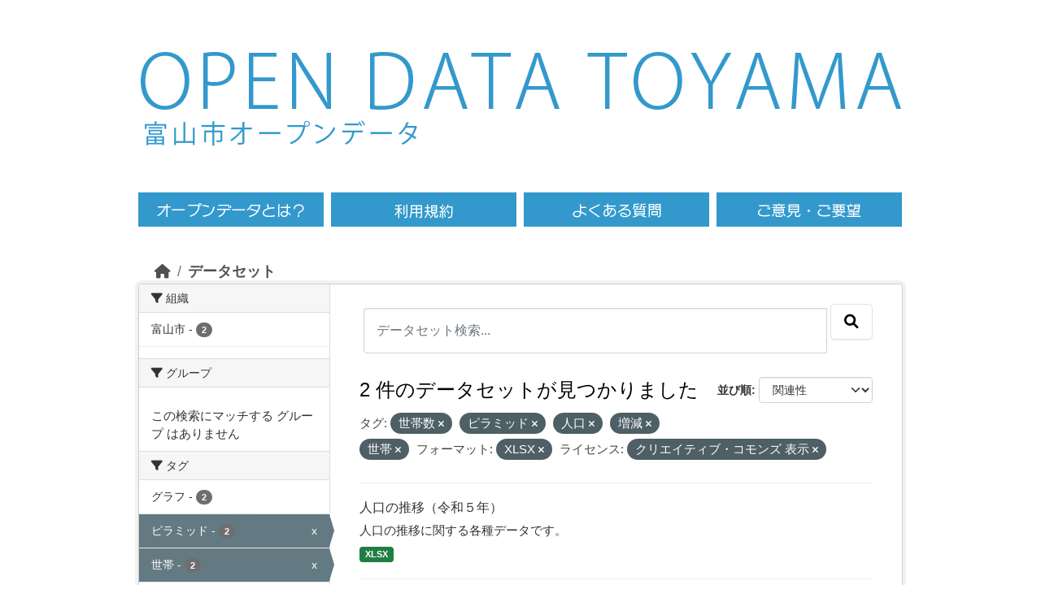

--- FILE ---
content_type: text/html; charset=utf-8
request_url: https://opdt.city.toyama.lg.jp/dataset/?tags=%E4%B8%96%E5%B8%AF%E6%95%B0&tags=%E3%83%94%E3%83%A9%E3%83%9F%E3%83%83%E3%83%89&tags=%E4%BA%BA%E5%8F%A3&tags=%E5%A2%97%E6%B8%9B&tags=%E4%B8%96%E5%B8%AF&res_format=XLSX&license_id=cc-by
body_size: 5096
content:
<!DOCTYPE html>
<!--[if IE 9]> <html lang="ja" class="ie9"> <![endif]-->
<!--[if gt IE 8]><!--> <html lang="ja"  > <!--<![endif]-->
  <head>
    

<!-- Google tag (gtag.js) GA4 -->
  <script async src="https://www.googletagmanager.com/gtag/js?id=G-986YMF40H2"></script>
  <script>
    window.dataLayer = window.dataLayer || [];
    function gtag(){dataLayer.push(arguments);}
    gtag('js', new Date());
    gtag('config', 'G-986YMF40H2');
  </script><meta charset="utf-8" />
      <meta name="csrf_field_name" content="_csrf_token" />
      <meta name="_csrf_token" content="IjY0ZTlmNDRmZjhiNTBmMDc2YWEwMzIyNGExY2FlMjc2YzA4YjhlMGUi.aXKdTA.9zYZ44SXaxzx4pJg89p1jLS31_w" />

      <meta name="generator" content="ckan 2.10.1" />
      <meta name="viewport" content="width=device-width, initial-scale=1.0">
    <title>データセット - 富山市オープンデータ</title>

    
    <link rel="shortcut icon" href="/base/images/ckan.ico" />
    
  
      
      
      
    
  


    
      
      
    

    
    <link href="/webassets/base/93c09e07_main.css" rel="stylesheet"/>
<link href="/webassets/ckanext-activity/6ac15be0_activity.css" rel="stylesheet"/>
    


<!-- 	<link href="/c_css/custom.css" rel="stylesheet"> -->
	<link href="/css/style.css" rel="stylesheet">
	<link href="/c_css/style.css" rel="stylesheet">
	<!--&#91;if lt IE 9&#93;>
	<script src="https://html5shiv.googlecode.com/svn/trunk/html5.js"></script>
	<!&#91;endif&#93;-->
	<script type="text/javascript" src="/c_js/jquery/jquery-3.7.0.min.js"></script>
	<script type="text/javascript" src="/js/heightLine.js"></script>
	<script type="text/javascript" src='/js/script.js'></script>
	<link rel="icon" href="/images/favicon/favicon.ico">
	<link rel="apple-touch-icon" href="/images/favicon/apple-touch-icon.png">
	<meta name="viewport" content="width=940, maximum-scale=1.0, user-scalable=yes"> 

  </head>

  
  <body data-site-root="https://opdt.city.toyama.lg.jp/" data-locale-root="https://opdt.city.toyama.lg.jp/" >
<div id="toyama-container">
    
    <div class="visually-hidden-focusable"><a href="#content">Skip to main content</a></div>
  

  
    

 

     
     





	<header><div class="toyama-header">
	<div class="toyama-sitetitle"><a href="/"><img src="/images/title.png" alt="OPEN DATA TOYAMA" /></a></div>

	<div>
	<div class="toyama-sitetitle-ja">
		<a href="/"><img src="/images/title-ja.png" alt="富山市オープンデータ" /></a>
	</div>
	<div id="toyama-header_search">
          	<div class="field" style="display:inline-block;float:right;visibility:hidden;height:65px;">
       			<form class="section site-search simple-input" action="/dataset/" method="get">
          		<!-- <div class="field" style="display:inline-block;float:right;visibility:hidden"> -->
            		<input id="field-sitewide-search" type="text" name="q" placeholder="オープンデータを検索"/>
            		<button class="btn-search" type="submit"><i class="icon-search"></i></button>
        		</form>
          	</div>
	</div>
	<div class="toyama-clearfix"></div>
	</div>

	<nav><div class="toyama-nav toyama-clearfix">
	<ul><li class="toyama-menu01"><a href="/pages/opendata"><span>オープンデータとは</span></a></li>
	<ul><li class="toyama-menu02"><a href="/pages/terms"><span>利用規約</span></a></li>
	<ul><li class="toyama-menu03"><a href="/pages/faq"><span>よくある質問</span></a></li>
	<ul><li class="toyama-menu04"><a href="https://www.city.toyama.toyama.jp/kikakukanribu/smartcitysuishin/opendata.html" target="_blank"><span>ご意見・ご要望</span></a></li>
	</ul></div></nav>
	</div></header>



  
    <div class="main">
      <div id="content" class="container">
        
          
            <div class="flash-messages">
              
                
              
            </div>
          

          
            <div class="toolbar" role="navigation" aria-label="Breadcrumb">
              
                
                  <ol class="breadcrumb">
                    
<li class="home"><a href="/" aria-label="ホーム"><i class="fa fa-home"></i><span> ホーム</span></a></li>
                    
  <li class="active"><a href="/dataset/">データセット</a></li>

                  </ol>
                
              
            </div>
          

          <div class="row wrapper">
            
            
            

            
              <aside class="secondary col-md-3">
                
                
  <div class="filters">
    <div>
      
        

    
    
	
	    
		<section class="module module-narrow module-shallow">
		    
			<h2 class="module-heading">
			    <i class="fa fa-filter"></i>
			    組織
			</h2>
		    
		    
			
			    
				<nav aria-label="組織">
				    <ul class="list-unstyled nav nav-simple nav-facet">
					
					    
					    
					    
					    
					    <li class="nav-item ">
						<a href="/dataset/?tags=%E4%B8%96%E5%B8%AF%E6%95%B0&amp;tags=%E3%83%94%E3%83%A9%E3%83%9F%E3%83%83%E3%83%89&amp;tags=%E4%BA%BA%E5%8F%A3&amp;tags=%E5%A2%97%E6%B8%9B&amp;tags=%E4%B8%96%E5%B8%AF&amp;res_format=XLSX&amp;license_id=cc-by&amp;organization=toyama" title="">
						    <span class="item-label">富山市</span>
						    <span class="hidden separator"> - </span>
						    <span class="item-count badge">2</span>
							
						</a>
					    </li>
					
				    </ul>
				</nav>

				<p class="module-footer">
				    
					
				    
				</p>
			    
			
		    
		</section>
	    
	
    

      
        

    
    
	
	    
		<section class="module module-narrow module-shallow">
		    
			<h2 class="module-heading">
			    <i class="fa fa-filter"></i>
			    グループ
			</h2>
		    
		    
			
			    
				<p class="module-content empty">この検索にマッチする グループ はありません</p>
			    
			
		    
		</section>
	    
	
    

      
        

    
    
	
	    
		<section class="module module-narrow module-shallow">
		    
			<h2 class="module-heading">
			    <i class="fa fa-filter"></i>
			    タグ
			</h2>
		    
		    
			
			    
				<nav aria-label="タグ">
				    <ul class="list-unstyled nav nav-simple nav-facet">
					
					    
					    
					    
					    
					    <li class="nav-item ">
						<a href="/dataset/?tags=%E4%B8%96%E5%B8%AF%E6%95%B0&amp;tags=%E3%83%94%E3%83%A9%E3%83%9F%E3%83%83%E3%83%89&amp;tags=%E4%BA%BA%E5%8F%A3&amp;tags=%E5%A2%97%E6%B8%9B&amp;tags=%E4%B8%96%E5%B8%AF&amp;res_format=XLSX&amp;license_id=cc-by&amp;tags=%E3%82%B0%E3%83%A9%E3%83%95" title="">
						    <span class="item-label">グラフ</span>
						    <span class="hidden separator"> - </span>
						    <span class="item-count badge">2</span>
							
						</a>
					    </li>
					
					    
					    
					    
					    
					    <li class="nav-item  active">
						<a href="/dataset/?tags=%E4%B8%96%E5%B8%AF%E6%95%B0&amp;tags=%E4%BA%BA%E5%8F%A3&amp;tags=%E5%A2%97%E6%B8%9B&amp;tags=%E4%B8%96%E5%B8%AF&amp;res_format=XLSX&amp;license_id=cc-by" title="">
						    <span class="item-label">ピラミッド</span>
						    <span class="hidden separator"> - </span>
						    <span class="item-count badge">2</span>
							<span class="facet-close">x</span>
						</a>
					    </li>
					
					    
					    
					    
					    
					    <li class="nav-item  active">
						<a href="/dataset/?tags=%E4%B8%96%E5%B8%AF%E6%95%B0&amp;tags=%E3%83%94%E3%83%A9%E3%83%9F%E3%83%83%E3%83%89&amp;tags=%E4%BA%BA%E5%8F%A3&amp;tags=%E5%A2%97%E6%B8%9B&amp;res_format=XLSX&amp;license_id=cc-by" title="">
						    <span class="item-label">世帯</span>
						    <span class="hidden separator"> - </span>
						    <span class="item-count badge">2</span>
							<span class="facet-close">x</span>
						</a>
					    </li>
					
					    
					    
					    
					    
					    <li class="nav-item ">
						<a href="/dataset/?tags=%E4%B8%96%E5%B8%AF%E6%95%B0&amp;tags=%E3%83%94%E3%83%A9%E3%83%9F%E3%83%83%E3%83%89&amp;tags=%E4%BA%BA%E5%8F%A3&amp;tags=%E5%A2%97%E6%B8%9B&amp;tags=%E4%B8%96%E5%B8%AF&amp;res_format=XLSX&amp;license_id=cc-by&amp;tags=%E4%B8%96%E5%B8%AF%E4%BA%BA%E5%93%A1" title="">
						    <span class="item-label">世帯人員</span>
						    <span class="hidden separator"> - </span>
						    <span class="item-count badge">2</span>
							
						</a>
					    </li>
					
					    
					    
					    
					    
					    <li class="nav-item  active">
						<a href="/dataset/?tags=%E3%83%94%E3%83%A9%E3%83%9F%E3%83%83%E3%83%89&amp;tags=%E4%BA%BA%E5%8F%A3&amp;tags=%E5%A2%97%E6%B8%9B&amp;tags=%E4%B8%96%E5%B8%AF&amp;res_format=XLSX&amp;license_id=cc-by" title="">
						    <span class="item-label">世帯数</span>
						    <span class="hidden separator"> - </span>
						    <span class="item-count badge">2</span>
							<span class="facet-close">x</span>
						</a>
					    </li>
					
					    
					    
					    
					    
					    <li class="nav-item  active">
						<a href="/dataset/?tags=%E4%B8%96%E5%B8%AF%E6%95%B0&amp;tags=%E3%83%94%E3%83%A9%E3%83%9F%E3%83%83%E3%83%89&amp;tags=%E5%A2%97%E6%B8%9B&amp;tags=%E4%B8%96%E5%B8%AF&amp;res_format=XLSX&amp;license_id=cc-by" title="">
						    <span class="item-label">人口</span>
						    <span class="hidden separator"> - </span>
						    <span class="item-count badge">2</span>
							<span class="facet-close">x</span>
						</a>
					    </li>
					
					    
					    
					    
					    
					    <li class="nav-item ">
						<a href="/dataset/?tags=%E4%B8%96%E5%B8%AF%E6%95%B0&amp;tags=%E3%83%94%E3%83%A9%E3%83%9F%E3%83%83%E3%83%89&amp;tags=%E4%BA%BA%E5%8F%A3&amp;tags=%E5%A2%97%E6%B8%9B&amp;tags=%E4%B8%96%E5%B8%AF&amp;res_format=XLSX&amp;license_id=cc-by&amp;tags=%E5%9C%B0%E5%9B%B3" title="">
						    <span class="item-label">地図</span>
						    <span class="hidden separator"> - </span>
						    <span class="item-count badge">2</span>
							
						</a>
					    </li>
					
					    
					    
					    
					    
					    <li class="nav-item  active">
						<a href="/dataset/?tags=%E4%B8%96%E5%B8%AF%E6%95%B0&amp;tags=%E3%83%94%E3%83%A9%E3%83%9F%E3%83%83%E3%83%89&amp;tags=%E4%BA%BA%E5%8F%A3&amp;tags=%E4%B8%96%E5%B8%AF&amp;res_format=XLSX&amp;license_id=cc-by" title="">
						    <span class="item-label">増減</span>
						    <span class="hidden separator"> - </span>
						    <span class="item-count badge">2</span>
							<span class="facet-close">x</span>
						</a>
					    </li>
					
					    
					    
					    
					    
					    <li class="nav-item ">
						<a href="/dataset/?tags=%E4%B8%96%E5%B8%AF%E6%95%B0&amp;tags=%E3%83%94%E3%83%A9%E3%83%9F%E3%83%83%E3%83%89&amp;tags=%E4%BA%BA%E5%8F%A3&amp;tags=%E5%A2%97%E6%B8%9B&amp;tags=%E4%B8%96%E5%B8%AF&amp;res_format=XLSX&amp;license_id=cc-by&amp;tags=%E5%B9%B4%E9%BD%A2" title="">
						    <span class="item-label">年齢</span>
						    <span class="hidden separator"> - </span>
						    <span class="item-count badge">2</span>
							
						</a>
					    </li>
					
					    
					    
					    
					    
					    <li class="nav-item ">
						<a href="/dataset/?tags=%E4%B8%96%E5%B8%AF%E6%95%B0&amp;tags=%E3%83%94%E3%83%A9%E3%83%9F%E3%83%83%E3%83%89&amp;tags=%E4%BA%BA%E5%8F%A3&amp;tags=%E5%A2%97%E6%B8%9B&amp;tags=%E4%B8%96%E5%B8%AF&amp;res_format=XLSX&amp;license_id=cc-by&amp;tags=%E6%8E%A8%E7%A7%BB" title="">
						    <span class="item-label">推移</span>
						    <span class="hidden separator"> - </span>
						    <span class="item-count badge">2</span>
							
						</a>
					    </li>
					
				    </ul>
				</nav>

				<p class="module-footer">
				    
					
				    
				</p>
			    
			
		    
		</section>
	    
	
    

      
        

    
    
	
	    
		<section class="module module-narrow module-shallow">
		    
			<h2 class="module-heading">
			    <i class="fa fa-filter"></i>
			    フォーマット
			</h2>
		    
		    
			
			    
				<nav aria-label="フォーマット">
				    <ul class="list-unstyled nav nav-simple nav-facet">
					
					    
					    
					    
					    
					    <li class="nav-item  active">
						<a href="/dataset/?tags=%E4%B8%96%E5%B8%AF%E6%95%B0&amp;tags=%E3%83%94%E3%83%A9%E3%83%9F%E3%83%83%E3%83%89&amp;tags=%E4%BA%BA%E5%8F%A3&amp;tags=%E5%A2%97%E6%B8%9B&amp;tags=%E4%B8%96%E5%B8%AF&amp;license_id=cc-by" title="">
						    <span class="item-label">XLSX</span>
						    <span class="hidden separator"> - </span>
						    <span class="item-count badge">2</span>
							<span class="facet-close">x</span>
						</a>
					    </li>
					
				    </ul>
				</nav>

				<p class="module-footer">
				    
					
				    
				</p>
			    
			
		    
		</section>
	    
	
    

      
        

    
    
	
	    
		<section class="module module-narrow module-shallow">
		    
			<h2 class="module-heading">
			    <i class="fa fa-filter"></i>
			    ライセンス
			</h2>
		    
		    
			
			    
				<nav aria-label="ライセンス">
				    <ul class="list-unstyled nav nav-simple nav-facet">
					
					    
					    
					    
					    
					    <li class="nav-item  active">
						<a href="/dataset/?tags=%E4%B8%96%E5%B8%AF%E6%95%B0&amp;tags=%E3%83%94%E3%83%A9%E3%83%9F%E3%83%83%E3%83%89&amp;tags=%E4%BA%BA%E5%8F%A3&amp;tags=%E5%A2%97%E6%B8%9B&amp;tags=%E4%B8%96%E5%B8%AF&amp;res_format=XLSX" title="">
						    <span class="item-label">クリエイティブ・コモンズ 表示</span>
						    <span class="hidden separator"> - </span>
						    <span class="item-count badge">2</span>
							<span class="facet-close">x</span>
						</a>
					    </li>
					
				    </ul>
				</nav>

				<p class="module-footer">
				    
					
				    
				</p>
			    
			
		    
		</section>
	    
	
    

      
    </div>
    <a class="close no-text hide-filters"><i class="fa fa-times-circle"></i><span class="text">close</span></a>
  </div>

              </aside>
            

            
              <div class="primary col-md-9 col-xs-12" role="main">
                
                
  <section class="module">
    <div class="module-content">
      
        
      
      
        
        
        







<form id="dataset-search-form" class="search-form" method="get" data-module="select-switch">

  
    <div class="input-group search-input-group">
      <input aria-label="データセット検索..." id="field-giant-search" type="text" class="form-control input-lg" name="q" value="" autocomplete="off" placeholder="データセット検索...">
      
      <span class="input-group-btn">
        <button class="btn btn-default btn-lg" type="submit" value="search" aria-label="Submit">
          <i class="fa fa-search"></i>
        </button>
      </span>
      
    </div>
  

  
    <span>






<input type="hidden" name="tags" value="世帯数" />





<input type="hidden" name="tags" value="ピラミッド" />





<input type="hidden" name="tags" value="人口" />





<input type="hidden" name="tags" value="増減" />





<input type="hidden" name="tags" value="世帯" />





<input type="hidden" name="res_format" value="XLSX" />





<input type="hidden" name="license_id" value="cc-by" />



</span>
  

  
    
      <div class="form-group control-order-by">
        <label for="field-order-by">並び順</label>
        <select id="field-order-by" name="sort" class="form-control form-select">
          
            
              <option value="score desc, metadata_modified desc" selected="selected">関連性</option>
            
          
            
              <option value="title_string asc">名前で昇順</option>
            
          
            
              <option value="title_string desc">名前で降順</option>
            
          
            
              <option value="metadata_modified desc">最終更新日</option>
            
          
            
              <option value="views_recent desc">人気</option>
            
          
        </select>
        
        <button class="btn btn-default js-hide" type="submit">Go</button>
        
      </div>
    
  

  
    
      <h1>

  
  
  
  

2 件のデータセットが見つかりました</h1>
    
  

  
    
      <p class="filter-list">
        
          
          <span class="facet">タグ:</span>
          
            <span class="filtered pill">世帯数
              <a href="/dataset/?tags=%E3%83%94%E3%83%A9%E3%83%9F%E3%83%83%E3%83%89&amp;tags=%E4%BA%BA%E5%8F%A3&amp;tags=%E5%A2%97%E6%B8%9B&amp;tags=%E4%B8%96%E5%B8%AF&amp;res_format=XLSX&amp;license_id=cc-by" class="remove" title="削除"><i class="fa fa-times"></i></a>
            </span>
          
            <span class="filtered pill">ピラミッド
              <a href="/dataset/?tags=%E4%B8%96%E5%B8%AF%E6%95%B0&amp;tags=%E4%BA%BA%E5%8F%A3&amp;tags=%E5%A2%97%E6%B8%9B&amp;tags=%E4%B8%96%E5%B8%AF&amp;res_format=XLSX&amp;license_id=cc-by" class="remove" title="削除"><i class="fa fa-times"></i></a>
            </span>
          
            <span class="filtered pill">人口
              <a href="/dataset/?tags=%E4%B8%96%E5%B8%AF%E6%95%B0&amp;tags=%E3%83%94%E3%83%A9%E3%83%9F%E3%83%83%E3%83%89&amp;tags=%E5%A2%97%E6%B8%9B&amp;tags=%E4%B8%96%E5%B8%AF&amp;res_format=XLSX&amp;license_id=cc-by" class="remove" title="削除"><i class="fa fa-times"></i></a>
            </span>
          
            <span class="filtered pill">増減
              <a href="/dataset/?tags=%E4%B8%96%E5%B8%AF%E6%95%B0&amp;tags=%E3%83%94%E3%83%A9%E3%83%9F%E3%83%83%E3%83%89&amp;tags=%E4%BA%BA%E5%8F%A3&amp;tags=%E4%B8%96%E5%B8%AF&amp;res_format=XLSX&amp;license_id=cc-by" class="remove" title="削除"><i class="fa fa-times"></i></a>
            </span>
          
            <span class="filtered pill">世帯
              <a href="/dataset/?tags=%E4%B8%96%E5%B8%AF%E6%95%B0&amp;tags=%E3%83%94%E3%83%A9%E3%83%9F%E3%83%83%E3%83%89&amp;tags=%E4%BA%BA%E5%8F%A3&amp;tags=%E5%A2%97%E6%B8%9B&amp;res_format=XLSX&amp;license_id=cc-by" class="remove" title="削除"><i class="fa fa-times"></i></a>
            </span>
          
        
          
          <span class="facet">フォーマット:</span>
          
            <span class="filtered pill">XLSX
              <a href="/dataset/?tags=%E4%B8%96%E5%B8%AF%E6%95%B0&amp;tags=%E3%83%94%E3%83%A9%E3%83%9F%E3%83%83%E3%83%89&amp;tags=%E4%BA%BA%E5%8F%A3&amp;tags=%E5%A2%97%E6%B8%9B&amp;tags=%E4%B8%96%E5%B8%AF&amp;license_id=cc-by" class="remove" title="削除"><i class="fa fa-times"></i></a>
            </span>
          
        
          
          <span class="facet">ライセンス:</span>
          
            <span class="filtered pill">クリエイティブ・コモンズ 表示
              <a href="/dataset/?tags=%E4%B8%96%E5%B8%AF%E6%95%B0&amp;tags=%E3%83%94%E3%83%A9%E3%83%9F%E3%83%83%E3%83%89&amp;tags=%E4%BA%BA%E5%8F%A3&amp;tags=%E5%A2%97%E6%B8%9B&amp;tags=%E4%B8%96%E5%B8%AF&amp;res_format=XLSX" class="remove" title="削除"><i class="fa fa-times"></i></a>
            </span>
          
        
      </p>
      <a class="show-filters btn btn-default">フィルタ結果</a>
    
  

</form>




      
      
        

  
    <ul class="dataset-list list-unstyled">
    	
	      
	        




  <li class="dataset-item">
    
      <div class="dataset-content">
        
          <h2 class="dataset-heading">
            
              
            
            
    <a href="/dataset/suii2023">
      人口の推移（令和５年）
    </a>
            
            
              
              
            
          </h2>
        
        
          
            <div>人口の推移に関する各種データです。</div>
          
        
      </div>
      
        
          
            <ul class="dataset-resources list-unstyled">
              
                
                <li>
                  <a href="/dataset/suii2023" class="badge badge-default" data-format="xlsx">XLSX</a>
                </li>
                
              
            </ul>
          
        
      
    
  </li>

	      
	        




  <li class="dataset-item">
    
      <div class="dataset-content">
        
          <h2 class="dataset-heading">
            
              
            
            
    <a href="/dataset/toukei07">
      人口の推移
    </a>
            
            
              
              
            
          </h2>
        
        
          
            <div>人口の推移に関する各種データです。</div>
          
        
      </div>
      
        
          
            <ul class="dataset-resources list-unstyled">
              
                
                <li>
                  <a href="/dataset/toukei07" class="badge badge-default" data-format="xlsx">XLSX</a>
                </li>
                
              
            </ul>
          
        
      
    
  </li>

	      
	    
    </ul>
  

      
    </div>

    
      
    
  </section>

  
    <section class="module">
      <div class="module-content">
      </div>
    </section>
  

              </div>
            
          </div>
        
      </div>
    </div>
  
    <div class='toyama-city'><a href='http://www.city.toyama.toyama.jp/' target='_blank'>富山市ホームページへ</a></div>

<footer>
<div class="toyama-clearfix toyama-footer">
<div class="toyama-f-left">
<div class="toyama-fnavi"><ul>
<li><a href="/">HOME</a></li>
<li><a href="/pages/terms">利用規約</a></li>
<li><a href="https://www.city.toyama.toyama.jp/kikakukanribu/smartcitysuishin/opendata.html" target="_blank">ご意見・ご要望</a></li>
</ul></div><!--/f-navi-->
<p>富山市役所　〒930-8510 富山県富山市新桜町7番38号</p>
<p></p>
</div><!--/f-left-->
<div class="toyama-f-right">
<a href="http://www.city.toyama.toyama.jp/kikakukanribu/kohoka/citypromotion/amazingtoyama.html" target="_blank"><img src="/images/amazing.png" alt="AMAZING TOYAMA" width="90" /></a>
<p id="ckanlogo">Powerd by <a class="hide-text ckan-footer-logo" href="http://ckan.org"><img src="/base/images/ckan-logo-footer.png"></a></p>
</div><!--/f-right-->
</div><!--/clear-->
<div class="toyama-copy"><a href="http://www.city.toyama.toyama.jp/" target="_blank">Copyright &copy; Toyama City. Some rights reserved.</a></div>
<p id="page-top"><a href="#head"><img alt="ページの先頭へ" src="/images/pagetop.png"></a></p>
</footer>
  
  
  
  
  
    
  
  
    

  

      

    
    
    <link href="/webassets/vendor/f3b8236b_select2.css" rel="stylesheet"/>
<link href="/webassets/vendor/d05bf0e7_fontawesome.css" rel="stylesheet"/>
    <script src="/webassets/vendor/8c3c143a_jquery.js" type="text/javascript"></script>
<script src="/webassets/vendor/5027b870_vendor.js" type="text/javascript"></script>
<script src="/webassets/vendor/6d1ad7e6_bootstrap.js" type="text/javascript"></script>
<script src="/webassets/base/ac37343e_main.js" type="text/javascript"></script>
<script src="/webassets/base/c140404d_ckan.js" type="text/javascript"></script>
<script src="/webassets/base/cd2c0272_tracking.js" type="text/javascript"></script>
<script src="/webassets/activity/0fdb5ee0_activity.js" type="text/javascript"></script>
</div><!--/div container-->
  </body>
</html>